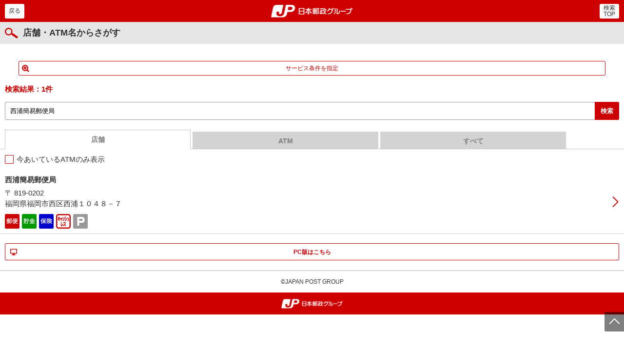

--- FILE ---
content_type: text/html;charset=UTF-8
request_url: https://map.japanpost.jp/smt/search/fw.htm?enc=UTF8&col=FREE_SRCH&cond1=COL_40%21%3A02+OR+COL_40%3A%40%40NULL%40%40&keyword=%E8%A5%BF%E6%B5%A6%E7%B0%A1%E6%98%93%E9%83%B5%E4%BE%BF%E5%B1%80
body_size: 6182
content:
<!DOCTYPE HTML>
<html lang="ja">
<head>
<meta charset="utf-8">
	<meta name="description" content="全国の郵便局、ゆうゆう窓口、ゆうちょ銀行、ATMを検索できます。">
	<title>郵便局・ATMをさがす - 日本郵政グループ</title>
<link rel="icon" href="https://map.japanpost.jp/smt/search/company/search/img/favicon.ico">
<meta name="format-detection" content="telephone=no">
<meta name="viewport" content="width=device-width, user-scalable=no, initial-scale=1, maximum-scale=1, minimum-scale=1">

<link rel="apple-touch-icon-precomposed" href="https://map.japanpost.jp/smt/search/company/search/img/webclip.png">

<link rel="stylesheet" href="https://map.japanpost.jp/smt/search/company/search/css/common.css?20210119" media="all" />
<link rel="stylesheet" href="https://map.japanpost.jp/smt/search/company/search/css/form.css?20210119" media="all" />
<link rel="stylesheet" href="https://map.japanpost.jp/smt/search/company/search/css/layout.css?20210119" media="all" />
<link rel="stylesheet" href="https://map.japanpost.jp/smt/search/company/search/css/custom.css?20241209" media="all" />

<script src="https://map.japanpost.jp/smt/search/company/search/js/jquery-3.7.1.min.js"></script>

<script>
$(function() {
 $(".pagescroll,.inlink").on("click", function(event){
  event.preventDefault();
  var url = this.href;
  var parts = url.split("#");
  var target = parts[1];
  var target_offset = $("#"+target).offset();
  var target_top = target_offset.top;
  $('html, body').animate({scrollTop:target_top}, 500);
 });
 $('input[type="search"]').on({
  focus: function(e) {
   e.preventDefault();
   $(".pagescroll").hide();
  },
  blur: function(e) {
   e.preventDefault();
   $(".pagescroll").show();
  }
 });
});
</script>

<script charset="EUC-JP" type="text/javascript" src="https://map.japanpost.jp/smt/search/zdcemaphttp.js"></script>
<script charset="EUC-JP" type="text/javascript" src="https://map.japanpost.jp/smt/search/common.js"></script>
<script charset="EUC-JP" type="text/javascript" src="https://map.japanpost.jp/smt/search/search.js"></script>
<script charset="EUC-JP" type="text/javascript" src="https://map.japanpost.jp/smt/search/company/search/js/custom.js"></script>
<!-- Google tag (gtag.js) -->
<script async src="https://www.googletagmanager.com/gtag/js?id=G-BP9CJH6XKM"></script>
<script>
  window.dataLayer = window.dataLayer || [];
  function gtag(){dataLayer.push(arguments);}
  gtag('js', new Date());

  gtag('config', 'G-BP9CJH6XKM');
</script>
</head>

<body onload="javascript:ZdcEmapSearchShopFWInit();ZdcEmapSearchShopFWAjax('%E8%A5%BF%E6%B5%A6%E7%B0%A1%E6%98%93%E9%83%B5%E4%BE%BF%E5%B1%80','','&cond1=COL_40%21%3A02+OR+COL_40%3A%40%40NULL%40%40&cond200=COL_17%3At+AND+%28COL_19%21%3A%40%40NULL%40%40+OR+COL_27%21%3A%40%40NULL%40%40+OR+COL_36%21%3A%40%40NULL%40%40%29&cond1=COL_40%21%3A02+OR+COL_40%3A%40%40NULL%40%40',1,'FREE_SRCH','&jp_nowtime=092213&jp_daytype=3');ZdcEmapCondPanelInit();;">
<span id="pagetop"></span>
<!-- ここにヘッダを記述してください -->
<header class="page-header">
  <strong><a href="https://map.japanpost.jp/smt/search/" class="logo01">郵便局・日本郵政グループ</a></strong>
  <a href="javascript:history.back();" class="button01 header-left"><span>戻る</span></a>
  <a href="https://map.japanpost.jp/smt/search/" class="button01 header-right"><span>検索<br>TOP</span></a>
</header>
<div class="main">
<div class="heading-main02"><h1 class="icon-large-search">店舗・ATM名からさがす</h1></div>

<div class="back-search-filter">
    <a class="searchButton " href="https://map.japanpost.jp/smt/search/search_filter.htm?action=fw.htm&enc=UTF8&col=FREE_SRCH&cond1=COL_40!:02 OR COL_40:@@NULL@@&keyword=西浦簡易郵便局&cid=search" class="btn-search-filter">
        <span>サービス条件を指定</span>
    </a>
</div>
<h2 class="heading02">検索結果：<em id="resultcnt"></em></h2>
<div class="searchbox01">
    <form name="form" method="get" action="fw.htm">
        <input type="hidden" name="enc" value="UTF8" />
                <input type="hidden" name="col" id="postname" value="FREE_SRCH">
        <input type="hidden" id="cond1" name="cond1" value="COL_40!:02 OR COL_40:@@NULL@@" />
        <input type="checkbox" id="cond153" name="cond153" value="COL_139:TIME2:LTE:092213 AND COL_140:TIME2:GT:092213" >
        <input type="search" name="keyword" placeholder="店舗・ATM名を入力" value="西浦簡易郵便局">                <input type="submit" name="search" value="検索">

        <!-- Chien Nguyen add [ -->
        <input type="hidden" name="area1" value="">
                                                                                                                                                                                                                                                                                                                                                                                                                        <!-- Chien Nguyen add ] -->
    </form>
</div>
<ul class="tab04">
    <li class="select" onClick="document.form.cond1.value='COL_40!:02 OR COL_40:@@NULL@@';document.form.search.click();">店舗</li>
    <li onClick="document.form.cond1.value='COL_09:t';document.form.search.click();">ATM</li>
    <li onClick="document.form.cond1.value='';document.form.search.click();">すべて</li>
</ul>
<div class="box-check">
    <input type="checkbox" name="openatm" id="atmcheck01" onClick="document.form['cond153'].checked=this.checked;document.form.submit();" >
    <label for="atmcheck01">今あいているATMのみ表示</label>
</div>
<ul id="ZdcEmapSearchShopFwList" class="arrow-list01">
</ul>
</div>
<!-- ここにフッタを記述してください -->

<!-- スクロールボタン/ -->
<a href="#pagetop" class="pagescroll"></a>
<!-- /スクロールボタン -->



<div class="btn-center">
  <a href="http://map.japanpost.jp/p/search/" class="button02 icon-pc">PC版はこちら</a>
</div>

<footer>
  <small>&copy;JAPAN POST GROUP</small>
  <div class="footer-logo"><a href="javascript:void(0);" class="logo02">郵便局・日本郵政グループ</a></div>
</footer>
</body>

</html>


--- FILE ---
content_type: text/css
request_url: https://map.japanpost.jp/smt/search/company/search/css/common.css?20210119
body_size: 23472
content:
@charset "euc-jp";

/* http://meyerweb.com/eric/tools/css/reset/ 
   v2.0 | 20110126
   License: none (public domain)
*/

html, body, div, span, applet, object, iframe,
h1, h2, h3, h4, h5, h6, p, blockquote, pre,
a, abbr, acronym, address, big, cite, code,
del, dfn, em, img, ins, kbd, q, s, samp,
small, strike, strong, sub, sup, tt, var,
b, u, i, center,
dl, dt, dd, ol, ul, li,
fieldset, form, label, legend,
table, caption, tbody, tfoot, thead, tr, th, td,
article, aside, canvas, details, embed, 
figure, figcaption, footer, header, hgroup, 
menu, nav, output, ruby, section, summary,
time, mark, audio, video {
  margin: 0;
  padding: 0;
  border: 0;
  font: inherit;
  vertical-align: baseline;
}

/* HTML5 display-role reset for older browsers */

article, aside, details, figcaption, figure, 
footer, header, hgroup, menu, nav, section {
  display: block;
}
body {
  line-height: 1;
}
ol, ul {
  list-style: none;
}
blockquote, q {
  quotes: none;
}
blockquote:before, blockquote:after,
q:before, q:after {
  content: '';
  content: none;
}
table {
  border-collapse: collapse;
  border-spacing: 0;
}

/*-- ベース --*/

::-webkit-scrollbar {
  appearance: none;
  display: none;
  width: 0 !important;
  height: 0 !important;
}

html {
  font-size: 62.5%;
}

body {
  -webkit-text-size-adjust: 100%;
  background: #fff;
  color: #333;
  font-size: 1.2rem;
  font-family: 'Helvetica Neue', Helvetica, Roboto, 'Droid Sans', arial, sans-serif;
  line-height: 1.5;
}

body * {
  -webkit-appearance: none;
  -webkit-overflow-scrolling: touch;
  -moz-box-sizing: border-box;
  -webkit-box-sizing: border-box;
  box-sizing: border-box;
  word-break: break-all;
  word-wrap: break-word;
  overflow-wrap: break-word;
  white-space: normal;
}

a,
a:link,
a:visited,
a:hover,
a:active {
  color: #0000ff;
  text-decoration: none;
}

h3,
h4 {
  margin-top: 15px;
  margin-bottom: 6px;
}

h5 {
  margin-top: 15px;
  margin-bottom: 4px;
}

p {
  margin-bottom: 10px;
}

table {
  border-collapse: collapse;
  border:none;
  border-spacing: 0;
}

.main > section {
  margin-top: 15px;
  border-top: 1px solid #d3d3d3;
}

.table {
  display: table;
  width: 100%;
}

.table > * {
  display: table-cell;
  vertical-align: middle;
}

.table > *.right {
  text-align: right;
}

[class*="button0"],
[class*="button0"]:link,
[class*="button0"]:visited,
[class*="button0"]:hover,
[class*="button0"]:visited,
[class*="tab0"] a,
[class*="tab0"] a:link,
[class*="tab0"] a:visited,
[class*="tab0"] a:hover,
[class*="tab0"] a:active,
[class*="-list0"] a,
[class*="-list0"] a:link,
[class*="-list0"] a:visited,
[class*="-list0"] a:hover,
[class*="-list0"] a:active {
  color: #333;
}

/* スプライト画像 */
.box-check label:before,
[class*="list-logo0"],
[class*="icon-service"],
[class*="route-icon"],
[class*="icon-"]:before,
[class*="logo0"] {
  display: inline-block;
  content: "";
  background: url(../img/sp-sprite01.png?20161205) no-repeat;
  background-size: 300px auto;
  }

[class*="icon-service"] {
  display: block;
  width: 30px;
  height: 30px;
  }

  [class*="icon-service"] {
  background: url(../img/sp-sprite02.png?20161207) no-repeat;
  background-size: 300px auto;
  }

  [class*="icon-service"]:before {
  width: 15px;
  height: 15px;
  background: url(../img/sp-sprite02.png?20161207) no-repeat;
  background-size: 150px auto;
  }

.heading-main01,
[class*="logo0"] {
display: block;
}

[class*="route-icon"]:before {
  display: none;
}

[class*="list-logo0"],
[class*="route-icon"],
[class*="icon-service"],
[class*="logo0"] {
  text-indent: 100%;
  white-space: nowrap;
  overflow: hidden;
}

/* header */

.page-header {
    position: fixed;
    top: 0;
    left: 0;
    width: 100%;
    height: 45px;
    background: #cc0000;
    z-index: 100;
}

.main {
  width: 100%;
  padding: 45px 0 0 0;
}

.logo01,
.page-header strong {
  display: block;
  width: 167px;
  height: 26px;
}

.english .page-header strong {
  width: 171px;
  height: 19px;
}

.logo03 {
  width: 171px;
  height: 19px;
  background-position: -129px -30px;
}

.header-left {
  left: 10px;
}

.header-right {
  right: 10px;
}

.button-layout02,
body > .box,
.main > section,
footer > *,
[class*="more-link"],
[class*="arrow-list"] > li > a,
.main > p,
.main > h2,
.main > div {
  padding-right: 10px;
  padding-left: 10px;
}

#pagetop {
  display: block;
  width: 1px;
  height: 1px;
  position: absolute;
  top: 0;
  right: 0;
  z-index: -1;
}

/* button */

[class*="button0"] {
  display: inline-block;
  height: 30px;
  padding-right: 8px;
  padding-left: 8px;
  border-radius: 3px;
  text-align: center;
  line-height: 30px;
}

.button01 {
  background-color: #fafafa;
}

.page-header .button01 {
  display: table;
  line-height: 1.1;
}

.page-header .button01 span {
  display: table-cell;
  height: 30px;
  vertical-align: middle;
}

.button02 {
  height: 35px;
  border: 1px solid #cc0000;
  font-weight: bold;
  line-height: 35px;
}

.button02,
.button02:link,
.button02:visited,
.button02:hover {
  color: #cc0000;
}

.btn-center,
ul[class*="-list0"] + .button02 {
  display: block;
  margin: 20px 0;
  padding-right: 10px;
  padding-left: 10px;
}

.btn-center,
ul[class*="-list0"] + icon-pc {
  padding: 20px 10px;
  margin: 0;
}

ul[class*="-list0"] + .button02 {
  margin-right: 10px;
  margin-left: 10px;
  padding-right: 0;
  padding-left: 0;
}

.button03,
.button03:link,
.button03:visited,
.button03:hover {
  background-color: #cc0000;
  color: #fff;
}

[class*="heading-main"] .button03 {
  font-weight: normal;
}

[class*="heading-main"] + p {
  font-size: 1.5rem;
}

/* footer */

footer {
  display: block;
  border-top: 1px solid #d3d3d3;
}

nav.arrow-list01 + footer {
  border-top: none;
}

footer .footer-logo,
footer small {
  display: block;
  height: 45px;
  line-height: 45px;
  text-align: center;
}

footer small2 {
  display: block;
  height: 45px;
  line-height: 45px;
  text-align: center;
}

footer .footer-logo {
  position: relative;
  background-color: #cc0000;
}

footer small {
  border-top: 1px solid #d3d3d3;
}

.logo02 {
  width: 125px;
  height: 19px;
  background-position: 0 -30px;
}

.logo02e {
  width: 127px;
  height: 14px;
  background-position: 0 -170px;
}

/* main */

.main > *:last-child {
  margin-bottom: 20px;
}

.main > [class*="accordion-list01"]:last-child,
.main > [class*="more-link"]:last-child {
  margin-bottom: 0;
}

.box {
  border-bottom: 1px solid #ddd;
}

body > .box > *:last-child{
  margin-bottom: 12px;
}

/* more-link */
[class*="more-link0"] {
  display: block;
  height: 43px;
  line-height: 43px;
  white-space: nowrap;
  text-overflow: ellipsis;
  text-align: center;
}

.more-link01 {
  margin-bottom: -21px;
}

.more-link01-txt {
  color: #0000ff;
}

/* 見出し */
[class*="heading-main0"] {
  padding: 9px 10px;
  font-size: 1.5rem;
  font-weight: bold;
}

.main > [class*="heading-main0"] {
  margin-bottom: 15px;
  background-color: #e5e5e5;
}

.heading-main01 > [class*="icon-heading"],
.heading-main01 {
  position: relative;
  padding-left: 41px;
}

.heading-main-ttl02 {
  position: static;
  padding: 0;
}

[class*="icon-heading"]:before {
  position: absolute;
  top: 10px;
  left: 10px;
  width: 26px;
  height: 26px;
}

.icon-heading02:before {
  background-position: -175px 0;
}

.icon-heading03:before {
  background-position: -205px 0;
}

.icon-heading04:before {
  background-position: -235px 0;
}

.icon-heading05:before {
  background-position: -265px 0;
}

.heading-main01 > [class*="icon-heading"] > span,
[class*="heading-main0"] span {
  display: block;
  font-size: 1.2rem;
  font-weight: normal;
}

.heading-main01 > [class*="icon-heading"] {
  padding: 9px 10px 9px 41px;
  font-size: 1.5rem;
  font-weight: bold;
}

.heading-main01 > [class*="icon-heading"] + [class*="icon-heading"] {
  padding-top: 0;
}

.heading-main01 > [class*="icon-heading"] + [class*="icon-heading"]:before {
  top: 0;
}

.main > .heading-main02 {
  padding-right: 0;
  padding-left: 0;
}

.heading-main02 {
  padding: 0;
  font-size: 1.8rem;
}

.heading-main02 > * {
  padding: 9px 0;
}

.heading-main02 > *:first-child {
  padding-right: 5px;
  padding-left: 10px;
}

.heading-main02 > .right {
  padding-right: 10px;
  padding-left: 5px;
}

.heading02 {
  margin-top: 12px;
  margin-bottom: 8px;
  color: #cc0000;
  font-size: 1.5rem;
  font-weight: bold;
}

.heading02 span {
  font-size: 1.2rem;
  font-weight: normal;
}

.heading03 {
  margin-top: 10px;
  margin-bottom: 10px;
  padding: 5px 6px 7px;
  color: #fff;
  font-weight: bold;
}

h2.heading03 {
  margin-top: 15px;
}

.heading03[class*="bg-gray0"] {
  color: #333;
}

.heading04 {
  margin-top: 12px;
  margin-bottom: 8px;
  color: #cc0000;
  font-size: 1.5rem;
  font-weight: bold;
}

.heading05 {
  margin-top: 10px;
  margin-bottom: 10px;
  font-size: 1.5rem;
}

/* pagescroll */
.pagescroll {
  position: fixed;
  right: 0;
  bottom: 40px;
  z-index: 10000;
  display: block;
  width: 40px;
  height: 40px;
  background-color: rgba(0, 0, 0, 0.5);
  border-top-left-radius: 3px;
  border-bottom-left-radius: 3px;
}

/* ページ内リンク */
.inlinkpoint {
  display: block;
  width: 1px;
  height: 1px;
  position: absolute;
  top: -40px;
  left: 0;
}

/* 強制上書き */
/* レイアウト */

.block {
  display: block;
}

.inline-block {
  display: inline-block;
}

.relative {
  position: relative;
}

/* テキスト */
.strong {
  font-weight: bold;
}

.orange01 {
  color: #ff6600!important;
}

.red01 {
  color: #cc0000!important;
}

.red01b {
  letter-spacing: -0.2em;
}

.green01 {
  color: #009900!important;
}

.blue01 {
  color: #0000ff!important;
}

.topTxtE {
  font-size: 1.5rem;
  margin-left: 38px;
}

.f12 {
  font-size: 1.2rem;
}

/* 背景色 */

.bg-orange01 {
  background-color: #ff6600;
}

.bg-red01 {
  background-color: #cc0000;
}

.bg-green01 {
  background-color: #009900;
}

.bg-blue01 {
  background-color: #0000ff;
}

.bg-gray01 {
  background-color: #e5e5e5;
}

/* ボーダー */

.bt00 {
  border-top: none!important;
}

.bt01 {
  border-top: 1px solid #d3d3d3!important;
}

.bb00 {
  border-bottom: none!important;
}

.bb01 {
  border-bottom: 1px solid #d3d3d3!important;
}

/* 幅 */
.w100p {
  width: 100%!important;
}

.w99p {
  width: 99%!important;
}

.w4em th,
.w4em > dt {
  width: 3.7em!important;
}

.w4em > dd {
  padding-left: 3.7em!important;
}

.w5em th,
.w5em > dt {
  width: 5em!important;
}

.w5em > dd {
  padding-left: 5em!important;
}

.w6em th,
.w6em > dt {
  width: 6em!important;
}

.w6em > dd {
  padding-left: 6em!important;
}

.w7em th,
.w7em > dt {
  width: 7em!important;
}

.w7em > dd {
  padding-left: 7em!important;
}

.w8em th,
.w8em > dt {
  width: 8em!important;
}

.w8em > dd {
  padding-left: 8em!important;
}

.w9em th,
.w9em > dt {
  width: 9em!important;
}

.w9em > dd {
  padding-left: 9em!important;
}

.w10em th,
.w10em > dt {
  width: 10em!important;
}

.w10em > dd {
  padding-left: 10em!important;
}

.w11em th,
.w11em > dt {
  width: 11em!important;
}

.w11em > dd {
  padding-left: 11em!important;
}

.w11em th,
.w12em > dt {
  width: 12em!important;
}

.w12em > dd {
  padding-left: 12em!important;
}

.w13em th,
.w13em > dt {
  width: 13em!important;
}

.w13em > dd {
  padding-left: 13em!important;
}

/* margin */

.mt00 {
  margin-top: 0px!important;
}

.mt5 {
  margin-top: 5px!important;
}

.mt10 {
  margin-top: 10px!important;
}

.mt15 {
  margin-top: 15px!important;
}

.mt20 {
  margin-top: 20px!important;
}

.mb00 {
  margin-bottom: 0px!important;
}

.mb10 {
  margin-bottom: 10px!important;
}

.mb15 {
  margin-bottom: 15px!important;
}

.mb20 {
  margin-bottom: 20px!important;
}

.mrl10 {
  margin-right: 10px!important;
  margin-left: 10px!important;
}

.pa00 {
  padding: 0!important;
}

/* 天地左右中央よせ */
.logo02,
.logo02e,
.page-header strong {
  content: "";
  position: absolute;
  top: 50%;
  left: 50%;
  -moz-transform: translate(-50%,-50%);
  -webkit-transform: translate(-50%,-50%);
  transform: translate(-50%,-50%);
}

/* 縦中央よせ */
.button02.icon-route:before,
.header-right,
.header-left {
  content: "";
  position: absolute;
  top: 50%;
  -moz-transform: translateY(-50%);
  -webkit-transform: translateY(-50%);
  transform: translateY(-50%);
}
/* New filter tabs design */
.accordion {
    background-color: #f8f8f8;
    color: #444;
    cursor: pointer;
    padding: 12px 15px;
    width: 100%;
    text-align: left;
    border: none;
    outline: none;
    transition: 0.4s;
    border-top: 1px solid #d8d8d8;
    font-weight: bold;
    font-size: 15px;
    position: relative;
    margin-bottom: 0px;
    margin-top: 0px;
}
.accordion.active{
    border-bottom: 1px solid #d8d8d8;
}
.accordion.active, .accordion:hover {
    background-color: #eee;
}
.panel {
    /*padding: 0 18px;*/
    background-color: white;
    max-height: 0px;
    overflow: hidden;
    transition: max-height 0.2s ease-out;
}
.search-filter{
    padding-right: 0 !important;
    padding-left: 0 !important;
}
.checkox-search{
    -moz-appearance: checkbox !important;
    appearance: checkbox !important;
    -webkit-appearance: checkbox !important;
    position: absolute !important;
    opacity: 1 !important;
}
.radio-search{
    -moz-appearance: checkbox !important;
    appearance: checkbox !important;
    -webkit-appearance: radio !important;
    position: unset !important;
    opacity: 1 !important;
}
.title-search-filter{
    background: #e5e5e5;
    padding: 10px 10px 10px 40px;
    font-size: 16px;
    font-weight: bold;
    background-image: url(../img/sp_icon_search2@2x.png);
    background-position: left;
    background-repeat: no-repeat;
    background-size: 22px;
    background-position-x: 10px;
}
.search-filter>form{
    margin-top: 15px; 
}
.search-area>label{
    padding: 10px;
    font-size: 18px;
}
.search-area>input{
    width: 85%;
    margin: auto;
}
.search-area{
    padding-bottom: 15px;
}
.btn-red{
    color: #cc0101;
}
.btn-green{
    color: #099c09;
}
.btn-blue{
    color: #0505ff;
}
.btn-green-atm{
    color: #099c09;
}
.btn-yellow{
    border-bottom: 1px solid #d8d8d8;
    color: #ff6100;
}
.btn-red>.dot {
    border-color: #cc0101;
}
.btn-red.active>.dot::after{
    display: none;
}
.btn-green.active>.dot::after{
    display: none;
}
.btn-blue.active>.dot::after{
    display: none;
}
.btn-green-atm.active>.dot::after{
    display: none;
}
.btn-yellow.active>.dot::after{
    display: none;
}
.btn-red>.dot::after, .btn-red>.dot::before {
    background: #cc0101;
}
.btn-green>.dot::after, .btn-green>.dot::before {
    background: #099c09;
}
.btn-blue>.dot::after, .btn-blue>.dot::before {
    background: #0505ff;
}
.bbtn-green-atm>.dot::after, .bbtn-green-atm>.dot::before {
    background: #099c09;
}
.btn-yellow>.dot::after, .btn-yellow>.dot::before {
    background: #ff6100;
}
.btn-green>.dot {
    border-color: #099c09;
}
.btn-blue>.dot {
    border-color: #0505ff;
}
.btn-green-atm>.dot {
    border-color: #099c09;
}
.btn-yellow>.dot {
    border-color: #ff6100;
}
.search-area-filter>.lbl-area{
    width: 100%;
    display: block;
    font-size: 15px;
    font-weight: bold;
    padding-bottom: 10px;
}
.search-area-filter{
    padding: 15px;
}
.select-area1>select{
    width: 100%;
    height: 35px;
    border-radius: 3px;
    -moz-border-radius: 3px;
    -webkit-border-radius: 3px;
    padding-left: 10px;
    background-color: #f8f8f8;
    -moz-appearance: none;
    -webkit-appearance: none;
    -ms-appearance: none;
    appearance: none;
    border: 1px solid #cc0000;
}
.select-area1>select::-ms-expand {
    display: none;
}
.select-area1>select:-moz-focusring {
    color: transparent;
    text-shadow: 0 0 0 #000;
}
.accordion:focus{
  outline: none;
}
.select-area1::after{
    margin-top: -2px;
    margin-right: 10px;
    -moz-transform: rotate(45deg);
    -webkit-transform: rotate(45deg);
    transform: rotate(45deg);
}
.select-area1::before{
    margin-top: -2px;
    -moz-transform: rotate(135deg);
    -webkit-transform: rotate(135deg);
    transform: rotate(135deg);
}
.select-area1::after, .select-area1::before{
    content: "";
    position: absolute;
    top: 50%;
    right: 10px;
    display: block;
    width: 15px;
    height: 2px;
    background: #cc0000;
}
.select-area1{
    position: relative;
}
.parking{
    padding: 15px;
}
.parking>.park{
    width: 100%;
    display: block;
    font-size: 15px;
    font-weight: bold;
    padding-bottom: 10px;
}

span.cond31chk {
    position:relative;
    padding-left: 25px;
}
.cond31chk input[type="checkbox"] {
    opacity: 0 !important;
}
.cond31chk input[type="checkbox"]+label::before {
    content: '';
    position: absolute;
    display: inline-block;
    width: 16px;
    height: 16px;
    border: 1px solid #a9a9a9;
    border-radius: 3px;
    -webkit-border-radius: 3px;
    -moz-border-radius: 3px;
    -ms-border-radius: 3px;
    -o-border-radius: 3px;
    left: 0;
    top: -3px;
}
.cond31chk input[type="checkbox"]:checked+label::before{
    border-color: #CB0201;
    background-color: #CB0201;
}
.cond31chk input[type="checkbox"]:checked+label::after{
    content: '';
    position: absolute;
    display: inline-block;
    width: 8px;
    height: 5px;
    border: 0px solid #fff;
    border-left: 2px solid #fff;
    border-bottom: 2px solid #fff;
    left: 4px;
    top: 1px;
    transform: rotate(-45deg);
}
.cond31chk>label{
    font-size: 14px;
}

.dot {
    height: 22px;
    width: 22px;
    border-radius: 50%;
    border: 1px solid #cc0101;
    display: inline-block;
    position: absolute;
    right: 10px;
}
.dot::before, .dot::after {
    content: "";
    position: absolute;
    top: 55%;
    right: 2px;
    display: block;
    width: 16px;
    height: 1px;
    background: #cc0101;
}
.dot::before{
    margin-top: -2px;
    -moz-transform: rotate(0deg);
    -webkit-transform: rotate(0deg);
    transform: rotate(0deg);
}
.dot::after{
    margin-top: -2px;
    margin-right: 0px;
    -moz-transform: rotate(90deg);
    -webkit-transform: rotate(90deg);
    transform: rotate(90deg);
}
.searchButton {
    padding: 0;
    width: 94%;
    margin: 0 auto;
    margin-left: 3%;
    margin-top: 20px;
    display: inline-block;
    background: #cc0101;
    border: 1px solid #cc0101;
    border-radius: 3px;
    height: 30px;
    color: #fff !important;
    background-image: url(../img/sp_icon_search_w@2x.png);
    background-position: left;
    background-repeat: no-repeat;
    background-size: 15px;
    background-position-x: 5px;
    text-align: center;
}
.searchButton::before{
    background: url("../img/sp_icon_search_w@2x.png");
}
.cond-search-filter>ul>li {
    width: 50%;
    float: left;
    padding: 10px;
}
.cond-red>ul>li input[type=checkbox] + label,
.cond-green>ul>li input[type=checkbox] + label,
.cond-blue>ul>li input[type=checkbox] + label,
.cond-green-atm>ul>li input[type=checkbox] + label,
.cond-yellow>ul>li input[type=checkbox] + label {
    background: transparent;
    border: 1px solid #ccc;
    border-radius: 3px;
    -webkit-font-smoothing: subpixel-antialiased;
    font-family: sans-serif;
    font-size: 13px;
    font-weight: normal;
    line-height: 14px;
    height: 50px;
    overflow: auto;
    padding: 8px 15px;
    -moz-transition: linear 0.25s;
    -o-transition: linear 0.25s;
    -webkit-transition: linear 0.25s;
    transition: linear 0.25s;
    width: 100%;
    display: block;
    text-align: center;
}
.cond-red>ul>li input[type=checkbox],
.cond-green>ul>li input[type=checkbox],
.cond-blue>ul>li input[type=checkbox],
.cond-green-atm>ul>li input[type=checkbox],
.cond-yellow>ul>li input[type=checkbox] {
    display: none;
}
.cond-red>ul>li input[type=checkbox]:checked + label {
    background: rgba(204, 1, 1, 0.10196078431372549) !important;
    border: 1px solid #cc0101 !important;
    color: #cc0101;
}
.cond-green>ul>li input[type=checkbox]:checked + label {
    background: rgba(9, 156, 9, 0.1803921568627451) !important;
    border: 1px solid #099c09 !important;
    color: #099c09;
}
.cond-blue>ul>li input[type=checkbox]:checked + label {
    background: rgba(5, 5, 255, 0.12156862745098039) !important;
    border: 1px solid #0505ff !important;
    color: #0505ff;
}
.cond-green-atm>ul>li input[type=checkbox]:checked + label {
    background: rgba(9, 156, 9, 0.1803921568627451) !important;
    border: 1px solid #099c09 !important;
    color: #099c09;
}
.cond-yellow>ul>li input[type=checkbox]:checked + label {
    background: rgba(255, 97, 0, 0.25882352941176473) !important;
    border: 1px solid #ff6100 !important;
    color: #ff6100;
}
.hakopos {
    padding: 0px 15px;
    font-size: 14px;
}
.cond40comment {
    padding: 0px 15px;
    font-size: 14px;
}
.timespan {
    padding: 10px 15px;
}
.timespan::after, .timespan::before {
    right: 20px !important;
}
.condSection {
    overflow: hidden;
    padding: 5px;
}
.title-cond{
    margin-left: 15px;
    font-size: 15px;
    font-weight: bold;
}
.title-cond-ck{
    width: 100% !important;
    font-size: 15px;
    font-weight: bold;
    margin-bottom: -10px;
}
.timespan-yellow>select {
     border-color: #ff6100;
}
.timespan-red>select {
     border-color: #cc0101;
}
.timespan-green>select {
     border-color: #099c09;
}
.timespan-green-atm>select {
     border-color: #099c09;
}
.timespan-blue>select {
     border-color: #0505ff;
}


.timespan-yellow::before, .timespan-yellow::after {
     background: #ff6100;
}
.timespan-red::before, .timespan-red::after {
     background: #cc0101;
}
.timespan-green::before, .timespan-green::after {
     background: #099c09;
}
.timespan-green-atm::before, .timespan-green-atm::after {
     background: #099c09;
}
.timespan-blue::before, .timespan-blue::after {
     background: #0505ff;
}
.cond-search-filter label {
    position: relative 
}
.cond-search-filter label span {
    margin: auto;
    position: absolute;
    top: 50%;
    transform: translate(0, -50%);
    width: 100%;
    text-align: center;
    left: 0;
    padding: 0 5px;
}
.back-search-filter a {
    position: relative 
}
.back-search-filter a span {
    margin: auto;
    position: absolute;
    top: 50%;
    transform: translate(0, -50%);
    width: 100%;
    text-align: center;
    left: 0;
    padding: 0 5px;
}
.back-search-filter{
    margin-top: 10px;
    padding: 0 !important;
}
.icon-search-filter::before {
    background: url(../img/sp_icon_search3@2x.png);
    content: "";
    width: 21px;
    height: 21px;
    background-size: 21px;
}
.searchButton.disable{
    background-color: #828282;
    border: 1px solid #828282;
    pointer-events: none;
    color: #000 !important;
}
.line-bot{
    padding: 5px 15px 10px 15px;
}
.line-bot>hr{
    border: 0;
    border-top: 1px solid #ccc;
}
.condCommonJkn{
  padding-bottom: 10px;
}
.panel.end .condCommonJkn{
   border-bottom: 1px solid #ccc;
}
.line-bot-end {
    border-bottom: 1px solid #ccc;
    margin-top: 20px;
}
button::-moz-focus-inner {
  border: 0;
}
select.timespan1 {
   outline:0px;
}
.select-area1>select{
   outline: 0px;
}

/* New search filter button style */
.back-search-filter .searchButton{
    background: #fff;
    color: #cc0101 !important;
    background-image: url(../img/sp_icon_search_w@2x_red.png); 
    background-position: left;
    background-repeat: no-repeat;
    background-size: 15px;
    background-position-x: 5px;
}

.back-search-filter .searchButton.disable{
    background: #fff;
    color: #828282 !important;
    background-image: url(../img/sp_icon_search_w@2x_gray.png); 
    background-position: left;
    background-repeat: no-repeat;
    background-size: 15px;
    background-position-x: 5px;
}


--- FILE ---
content_type: text/css
request_url: https://map.japanpost.jp/smt/search/company/search/css/form.css?20210119
body_size: 4022
content:
@charset "euc-jp";

::-webkit-search-cancel-button {
  display: none;
}

button {
  padding: 0;
}

input[type="tel"],
input[type="text"],
input[type="number"],
input[type="email"],
input[type="url"],
input[type="password"],
input[type="search"],
textarea {
  outline: 0;
  overflow: hidden;
  display: block;
  width: 100%;
  height: 37px;
  padding: 10px;
  border: none;
  border: 1px solid #999;
  border-radius: 3px;
  background: #f8f8f8;
}

input:not([value=""]),
input[type="tel"]:focus,
input[type="text"]:focus,
input[type="number"]:focus,
input[type="email"]:focus,
input[type="url"]:focus,
input[type="password"]:focus,
input[type="search"]:focus,
textarea {
  background: #fff;
}

textarea {
  height: auto;
  min-height: 45px;
  margin: 0;
  padding: 8px 10px 10px 10px;
  line-height: 1.5;
  font-family: 'Helvetica Neue', Helvetica, Roboto, 'Droid Sans', arial, sans-serif;
}

form select + button,
input[type="submit"] {
  display: block;
  height: 37px;
  background-color: #cc0000;
  border: none;
  border-radius: 0 3px 3px 0;
  color: #fff;
  font-weight: bold;
}

form select + button {
  margin-top: -1px;
}

form select + button,
[class*="searchbox0"] input[type="submit"] {
  position: absolute;
  top: 0;
  right: 0;
  width: 50px;
}

.main > [class*="searchbox0"] input[type="submit"] {
  right: 10px;
}

.box-select,
[class*="searchbox0"] input[type="tel"],
[class*="searchbox0"] input[type="text"],
[class*="searchbox0"] input[type="number"],
[class*="searchbox0"] input[type="email"],
[class*="searchbox0"] input[type="url"],
[class*="searchbox0"] input[type="password"],
[class*="searchbox0"] input[type="search"] {
  padding-right: 60px;
}

::-webkit-input-placeholder {
  color: #a9a9a9;
}

::-moz-placeholder {
  color: #a9a9a9;
}

[class*="searchbox0"] {
  position: relative;
  margin-top: 15px;
  margin-bottom: 20px;
}

.main > [class*="searchbox0"] {
  width : 100%;
}

input[type="checkbox"],
input[type="radio"] {
  position: absolute;
  left: -9999px;
  opacity: 0;
  z-index: -9999px;
}


/* ラジオボタン */

.no-link [class*="radiolist0"] {
margin-bottom: 10px;
}

[class*="radiolist0"] li{
  display: block;
}

[class*="radiolist0"] input[type="radio"] + label {
  position: relative;
  font-size: 1.5rem;
}

[class*="radiolist0"] input[type="radio"] + label {
  display: block;
  padding: 5px 10px 5px 26px;
}

[class*="radiolist0"] input[type="radio"] + label:before,
[class*="radiolist0"] input[type="radio"]:checked + label:after {
  content: "";
  position: absolute;
  top: 1em;
  left: 0;
  display: block;
  width: 18px;
  height: 18px;
  margin-top: -10px;
  border-radius: 50%;
  background: #fff;
}

.radiolist01 input[type="radio"] + label:before {
  border: 2px solid #999;
}

[class*="radiolist0"] input[type="radio"]:checked + label:before {
  border: 2px solid #cc0000;
}

[class*="radiolist0"] input[type="radio"]:checked + label:after {
  top: 0;
  left: 6px;
  width: 10px;
  height: 10px;
  margin-top: 0;
  background: #cc0000;
}

/* セレクトボックス */

.box-select + select,
.box-select {
  display: block;
  height: 37px;
  position: relative;
  border: 1px solid #e1e0e3;
  border-radius: 5px;
}

.box-select select {
  display: block;
  position: absolute;
  width: 100%;
  padding: 10px 60px 10px 10px;
  height: 35px;
  border: none;
  border-radius: 5px;
  background: #f8f8f8;
}

.box-select select:focus {
  background: #fff;
}

/* チェックボックス */
.box-check {
  display: block;
  position: relative;
}

.box-check label {
  display: block;
  padding-left: 24px;
  font-size: 1.5rem;
}

.box-check label:before {
  content: "";
  position: absolute;
  top: 50%;
  left: 10px;
  display: block;
  width: 18px;
  height: 18px;
  margin-top: -9px;
  background-position: 0 -80px;
}

.box-check input[type="checkbox"]:checked + label:before {
  background-position: -20px -80px;
}

/* 縦中央よせ */
[class*="radiolist0"] input[type="radio"]:checked + label:after {
  content: "";
  position: absolute;
  top: 50%;
  -moz-transform: translateY(-50%);
  -webkit-transform: translateY(-50%);
  transform: translateY(-50%);
}

--- FILE ---
content_type: application/x-javascript
request_url: https://map.japanpost.jp/smt/search/zdcemaphttp2.cgi?zdccnt=1&enc=UTF8&encodeflg=1
body_size: 1484
content:
ZdcEmapHttpResult[1] = '%20%20%20%20%3Cimg%20src%3D%22https%3A%2F%2Fmap.japanpost.jp%2Fsmt%2Fsearch%2Fcompany%2Fsearch%2Fimg%2Fspacer.gif%22%20style%3D%22display%3Anone%3B%22%20onload%3D%22document.getElementById%28%27resultcnt%27%29.textContent%3D%271%E4%BB%B6%27%3B%22%20%2F%3E%0A%20%20%20%20%3Cli%3E%0A%20%20%20%20%3Ca%20href%3D%22https%3A%2F%2Fmap.japanpost.jp%2Fsmt%2Fsearch%2Finf%2F300174816000%2F%22%3E%0A%20%20%20%20%20%20%3Ch3%3E%0A%20%20%20%20%20%20%20%20%E8%A5%BF%E6%B5%A6%E7%B0%A1%E6%98%93%E9%83%B5%E4%BE%BF%E5%B1%80%3Cbr%3E%20%20%20%20%20%20%20%20%20%20%20%20%20%20%20%20%20%20%20%20%20%20%20%20%20%20%20%20%20%20%20%20%20%20%20%20%20%20%3C%2Fh3%3E%0A%20%20%20%20%20%20%3Cp%3E%E3%80%92%20819-0202%3Cbr%3E%E7%A6%8F%E5%B2%A1%E7%9C%8C%E7%A6%8F%E5%B2%A1%E5%B8%82%E8%A5%BF%E5%8C%BA%E8%A5%BF%E6%B5%A6%EF%BC%91%EF%BC%90%EF%BC%94%EF%BC%98%EF%BC%8D%EF%BC%97%3C%2Fp%3E%0A%20%20%20%20%20%20%3Cul%20class%3D%22inline-icon%22%3E%0A%3Cli%3E%3Cspan%20class%3D%22icon-service01%22%3E%E9%83%B5%E4%BE%BF%3C%2Fspan%3E%3C%2Fli%3E%3Cli%3E%3Cspan%20class%3D%22icon-service02%22%3E%E8%B2%AF%E9%87%91%3C%2Fspan%3E%3C%2Fli%3E%3Cli%3E%3Cspan%20class%3D%22icon-service03%22%3E%E4%BF%9D%E9%99%BA%3C%2Fspan%3E%3C%2Fli%3E%3Cli%3E%3Cspan%20class%3D%22icon-service-cashless%22%3E%E3%82%AD%E3%83%A3%E3%83%83%E3%82%B7%E3%83%A5%E3%83%AC%E3%82%B9%3C%2Fspan%3E%3C%2Fli%3E%3Cli%3E%3Cspan%20class%3D%22icon-service07%22%3E%E9%A7%90%E8%BB%8A%E5%A0%B4%3C%2Fspan%3E%3C%2Fli%3E%20%20%20%20%20%20%3C%2Ful%3E%0A%20%20%20%20%3C%2Fa%3E%0A%20%20%20%20%3C%2Fli%3E%0A';